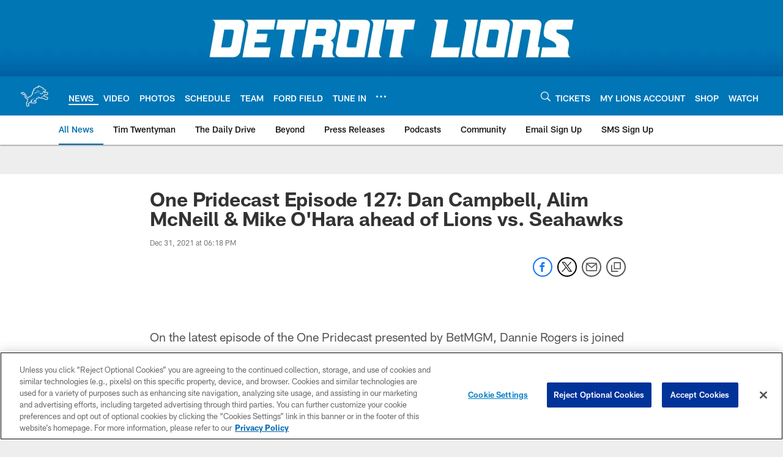

--- FILE ---
content_type: text/html; charset=utf-8
request_url: https://www.google.com/recaptcha/api2/aframe
body_size: 266
content:
<!DOCTYPE HTML><html><head><meta http-equiv="content-type" content="text/html; charset=UTF-8"></head><body><script nonce="fx5kul0YVDSsTAnCC-r-kA">/** Anti-fraud and anti-abuse applications only. See google.com/recaptcha */ try{var clients={'sodar':'https://pagead2.googlesyndication.com/pagead/sodar?'};window.addEventListener("message",function(a){try{if(a.source===window.parent){var b=JSON.parse(a.data);var c=clients[b['id']];if(c){var d=document.createElement('img');d.src=c+b['params']+'&rc='+(localStorage.getItem("rc::a")?sessionStorage.getItem("rc::b"):"");window.document.body.appendChild(d);sessionStorage.setItem("rc::e",parseInt(sessionStorage.getItem("rc::e")||0)+1);localStorage.setItem("rc::h",'1770007152808');}}}catch(b){}});window.parent.postMessage("_grecaptcha_ready", "*");}catch(b){}</script></body></html>

--- FILE ---
content_type: text/javascript; charset=utf-8
request_url: https://auth-id.detroitlions.com/accounts.webSdkBootstrap?apiKey=4_vnqKoqnV3H9OZKngevYNYg&pageURL=https%3A%2F%2Fwww.detroitlions.com%2Fnews%2Fone-pridecast-episode-127-dan-campbell-alim-mcneill-mike-o-hara-ahead-of-lions-v&sdk=js_latest&sdkBuild=18435&format=json
body_size: 423
content:
{
  "callId": "019c1ca5b66377309b098dbf17652df3",
  "errorCode": 0,
  "apiVersion": 2,
  "statusCode": 200,
  "statusReason": "OK",
  "time": "2026-02-02T04:39:08.145Z",
  "hasGmid": "ver4"
}